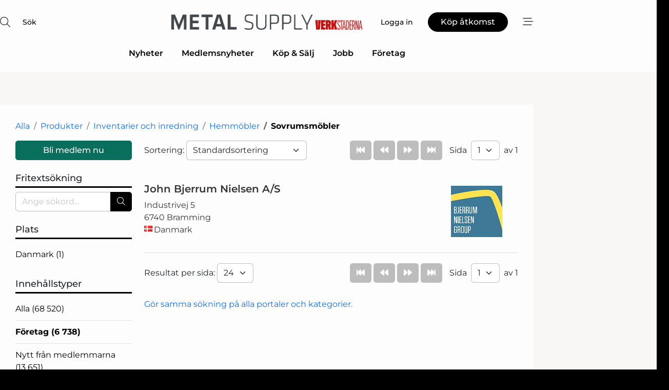

--- FILE ---
content_type: text/html; charset=utf-8
request_url: https://www.google.com/recaptcha/api2/anchor?ar=1&k=6LfYZQgTAAAAAGB8wOiuuG7WyX85mbCqNEyM5vM1&co=aHR0cHM6Ly93d3cubWV0YWwtc3VwcGx5LnNlOjQ0Mw..&hl=sv&v=PoyoqOPhxBO7pBk68S4YbpHZ&size=normal&anchor-ms=20000&execute-ms=30000&cb=h57rk7eunemq
body_size: 49745
content:
<!DOCTYPE HTML><html dir="ltr" lang="sv"><head><meta http-equiv="Content-Type" content="text/html; charset=UTF-8">
<meta http-equiv="X-UA-Compatible" content="IE=edge">
<title>reCAPTCHA</title>
<style type="text/css">
/* cyrillic-ext */
@font-face {
  font-family: 'Roboto';
  font-style: normal;
  font-weight: 400;
  font-stretch: 100%;
  src: url(//fonts.gstatic.com/s/roboto/v48/KFO7CnqEu92Fr1ME7kSn66aGLdTylUAMa3GUBHMdazTgWw.woff2) format('woff2');
  unicode-range: U+0460-052F, U+1C80-1C8A, U+20B4, U+2DE0-2DFF, U+A640-A69F, U+FE2E-FE2F;
}
/* cyrillic */
@font-face {
  font-family: 'Roboto';
  font-style: normal;
  font-weight: 400;
  font-stretch: 100%;
  src: url(//fonts.gstatic.com/s/roboto/v48/KFO7CnqEu92Fr1ME7kSn66aGLdTylUAMa3iUBHMdazTgWw.woff2) format('woff2');
  unicode-range: U+0301, U+0400-045F, U+0490-0491, U+04B0-04B1, U+2116;
}
/* greek-ext */
@font-face {
  font-family: 'Roboto';
  font-style: normal;
  font-weight: 400;
  font-stretch: 100%;
  src: url(//fonts.gstatic.com/s/roboto/v48/KFO7CnqEu92Fr1ME7kSn66aGLdTylUAMa3CUBHMdazTgWw.woff2) format('woff2');
  unicode-range: U+1F00-1FFF;
}
/* greek */
@font-face {
  font-family: 'Roboto';
  font-style: normal;
  font-weight: 400;
  font-stretch: 100%;
  src: url(//fonts.gstatic.com/s/roboto/v48/KFO7CnqEu92Fr1ME7kSn66aGLdTylUAMa3-UBHMdazTgWw.woff2) format('woff2');
  unicode-range: U+0370-0377, U+037A-037F, U+0384-038A, U+038C, U+038E-03A1, U+03A3-03FF;
}
/* math */
@font-face {
  font-family: 'Roboto';
  font-style: normal;
  font-weight: 400;
  font-stretch: 100%;
  src: url(//fonts.gstatic.com/s/roboto/v48/KFO7CnqEu92Fr1ME7kSn66aGLdTylUAMawCUBHMdazTgWw.woff2) format('woff2');
  unicode-range: U+0302-0303, U+0305, U+0307-0308, U+0310, U+0312, U+0315, U+031A, U+0326-0327, U+032C, U+032F-0330, U+0332-0333, U+0338, U+033A, U+0346, U+034D, U+0391-03A1, U+03A3-03A9, U+03B1-03C9, U+03D1, U+03D5-03D6, U+03F0-03F1, U+03F4-03F5, U+2016-2017, U+2034-2038, U+203C, U+2040, U+2043, U+2047, U+2050, U+2057, U+205F, U+2070-2071, U+2074-208E, U+2090-209C, U+20D0-20DC, U+20E1, U+20E5-20EF, U+2100-2112, U+2114-2115, U+2117-2121, U+2123-214F, U+2190, U+2192, U+2194-21AE, U+21B0-21E5, U+21F1-21F2, U+21F4-2211, U+2213-2214, U+2216-22FF, U+2308-230B, U+2310, U+2319, U+231C-2321, U+2336-237A, U+237C, U+2395, U+239B-23B7, U+23D0, U+23DC-23E1, U+2474-2475, U+25AF, U+25B3, U+25B7, U+25BD, U+25C1, U+25CA, U+25CC, U+25FB, U+266D-266F, U+27C0-27FF, U+2900-2AFF, U+2B0E-2B11, U+2B30-2B4C, U+2BFE, U+3030, U+FF5B, U+FF5D, U+1D400-1D7FF, U+1EE00-1EEFF;
}
/* symbols */
@font-face {
  font-family: 'Roboto';
  font-style: normal;
  font-weight: 400;
  font-stretch: 100%;
  src: url(//fonts.gstatic.com/s/roboto/v48/KFO7CnqEu92Fr1ME7kSn66aGLdTylUAMaxKUBHMdazTgWw.woff2) format('woff2');
  unicode-range: U+0001-000C, U+000E-001F, U+007F-009F, U+20DD-20E0, U+20E2-20E4, U+2150-218F, U+2190, U+2192, U+2194-2199, U+21AF, U+21E6-21F0, U+21F3, U+2218-2219, U+2299, U+22C4-22C6, U+2300-243F, U+2440-244A, U+2460-24FF, U+25A0-27BF, U+2800-28FF, U+2921-2922, U+2981, U+29BF, U+29EB, U+2B00-2BFF, U+4DC0-4DFF, U+FFF9-FFFB, U+10140-1018E, U+10190-1019C, U+101A0, U+101D0-101FD, U+102E0-102FB, U+10E60-10E7E, U+1D2C0-1D2D3, U+1D2E0-1D37F, U+1F000-1F0FF, U+1F100-1F1AD, U+1F1E6-1F1FF, U+1F30D-1F30F, U+1F315, U+1F31C, U+1F31E, U+1F320-1F32C, U+1F336, U+1F378, U+1F37D, U+1F382, U+1F393-1F39F, U+1F3A7-1F3A8, U+1F3AC-1F3AF, U+1F3C2, U+1F3C4-1F3C6, U+1F3CA-1F3CE, U+1F3D4-1F3E0, U+1F3ED, U+1F3F1-1F3F3, U+1F3F5-1F3F7, U+1F408, U+1F415, U+1F41F, U+1F426, U+1F43F, U+1F441-1F442, U+1F444, U+1F446-1F449, U+1F44C-1F44E, U+1F453, U+1F46A, U+1F47D, U+1F4A3, U+1F4B0, U+1F4B3, U+1F4B9, U+1F4BB, U+1F4BF, U+1F4C8-1F4CB, U+1F4D6, U+1F4DA, U+1F4DF, U+1F4E3-1F4E6, U+1F4EA-1F4ED, U+1F4F7, U+1F4F9-1F4FB, U+1F4FD-1F4FE, U+1F503, U+1F507-1F50B, U+1F50D, U+1F512-1F513, U+1F53E-1F54A, U+1F54F-1F5FA, U+1F610, U+1F650-1F67F, U+1F687, U+1F68D, U+1F691, U+1F694, U+1F698, U+1F6AD, U+1F6B2, U+1F6B9-1F6BA, U+1F6BC, U+1F6C6-1F6CF, U+1F6D3-1F6D7, U+1F6E0-1F6EA, U+1F6F0-1F6F3, U+1F6F7-1F6FC, U+1F700-1F7FF, U+1F800-1F80B, U+1F810-1F847, U+1F850-1F859, U+1F860-1F887, U+1F890-1F8AD, U+1F8B0-1F8BB, U+1F8C0-1F8C1, U+1F900-1F90B, U+1F93B, U+1F946, U+1F984, U+1F996, U+1F9E9, U+1FA00-1FA6F, U+1FA70-1FA7C, U+1FA80-1FA89, U+1FA8F-1FAC6, U+1FACE-1FADC, U+1FADF-1FAE9, U+1FAF0-1FAF8, U+1FB00-1FBFF;
}
/* vietnamese */
@font-face {
  font-family: 'Roboto';
  font-style: normal;
  font-weight: 400;
  font-stretch: 100%;
  src: url(//fonts.gstatic.com/s/roboto/v48/KFO7CnqEu92Fr1ME7kSn66aGLdTylUAMa3OUBHMdazTgWw.woff2) format('woff2');
  unicode-range: U+0102-0103, U+0110-0111, U+0128-0129, U+0168-0169, U+01A0-01A1, U+01AF-01B0, U+0300-0301, U+0303-0304, U+0308-0309, U+0323, U+0329, U+1EA0-1EF9, U+20AB;
}
/* latin-ext */
@font-face {
  font-family: 'Roboto';
  font-style: normal;
  font-weight: 400;
  font-stretch: 100%;
  src: url(//fonts.gstatic.com/s/roboto/v48/KFO7CnqEu92Fr1ME7kSn66aGLdTylUAMa3KUBHMdazTgWw.woff2) format('woff2');
  unicode-range: U+0100-02BA, U+02BD-02C5, U+02C7-02CC, U+02CE-02D7, U+02DD-02FF, U+0304, U+0308, U+0329, U+1D00-1DBF, U+1E00-1E9F, U+1EF2-1EFF, U+2020, U+20A0-20AB, U+20AD-20C0, U+2113, U+2C60-2C7F, U+A720-A7FF;
}
/* latin */
@font-face {
  font-family: 'Roboto';
  font-style: normal;
  font-weight: 400;
  font-stretch: 100%;
  src: url(//fonts.gstatic.com/s/roboto/v48/KFO7CnqEu92Fr1ME7kSn66aGLdTylUAMa3yUBHMdazQ.woff2) format('woff2');
  unicode-range: U+0000-00FF, U+0131, U+0152-0153, U+02BB-02BC, U+02C6, U+02DA, U+02DC, U+0304, U+0308, U+0329, U+2000-206F, U+20AC, U+2122, U+2191, U+2193, U+2212, U+2215, U+FEFF, U+FFFD;
}
/* cyrillic-ext */
@font-face {
  font-family: 'Roboto';
  font-style: normal;
  font-weight: 500;
  font-stretch: 100%;
  src: url(//fonts.gstatic.com/s/roboto/v48/KFO7CnqEu92Fr1ME7kSn66aGLdTylUAMa3GUBHMdazTgWw.woff2) format('woff2');
  unicode-range: U+0460-052F, U+1C80-1C8A, U+20B4, U+2DE0-2DFF, U+A640-A69F, U+FE2E-FE2F;
}
/* cyrillic */
@font-face {
  font-family: 'Roboto';
  font-style: normal;
  font-weight: 500;
  font-stretch: 100%;
  src: url(//fonts.gstatic.com/s/roboto/v48/KFO7CnqEu92Fr1ME7kSn66aGLdTylUAMa3iUBHMdazTgWw.woff2) format('woff2');
  unicode-range: U+0301, U+0400-045F, U+0490-0491, U+04B0-04B1, U+2116;
}
/* greek-ext */
@font-face {
  font-family: 'Roboto';
  font-style: normal;
  font-weight: 500;
  font-stretch: 100%;
  src: url(//fonts.gstatic.com/s/roboto/v48/KFO7CnqEu92Fr1ME7kSn66aGLdTylUAMa3CUBHMdazTgWw.woff2) format('woff2');
  unicode-range: U+1F00-1FFF;
}
/* greek */
@font-face {
  font-family: 'Roboto';
  font-style: normal;
  font-weight: 500;
  font-stretch: 100%;
  src: url(//fonts.gstatic.com/s/roboto/v48/KFO7CnqEu92Fr1ME7kSn66aGLdTylUAMa3-UBHMdazTgWw.woff2) format('woff2');
  unicode-range: U+0370-0377, U+037A-037F, U+0384-038A, U+038C, U+038E-03A1, U+03A3-03FF;
}
/* math */
@font-face {
  font-family: 'Roboto';
  font-style: normal;
  font-weight: 500;
  font-stretch: 100%;
  src: url(//fonts.gstatic.com/s/roboto/v48/KFO7CnqEu92Fr1ME7kSn66aGLdTylUAMawCUBHMdazTgWw.woff2) format('woff2');
  unicode-range: U+0302-0303, U+0305, U+0307-0308, U+0310, U+0312, U+0315, U+031A, U+0326-0327, U+032C, U+032F-0330, U+0332-0333, U+0338, U+033A, U+0346, U+034D, U+0391-03A1, U+03A3-03A9, U+03B1-03C9, U+03D1, U+03D5-03D6, U+03F0-03F1, U+03F4-03F5, U+2016-2017, U+2034-2038, U+203C, U+2040, U+2043, U+2047, U+2050, U+2057, U+205F, U+2070-2071, U+2074-208E, U+2090-209C, U+20D0-20DC, U+20E1, U+20E5-20EF, U+2100-2112, U+2114-2115, U+2117-2121, U+2123-214F, U+2190, U+2192, U+2194-21AE, U+21B0-21E5, U+21F1-21F2, U+21F4-2211, U+2213-2214, U+2216-22FF, U+2308-230B, U+2310, U+2319, U+231C-2321, U+2336-237A, U+237C, U+2395, U+239B-23B7, U+23D0, U+23DC-23E1, U+2474-2475, U+25AF, U+25B3, U+25B7, U+25BD, U+25C1, U+25CA, U+25CC, U+25FB, U+266D-266F, U+27C0-27FF, U+2900-2AFF, U+2B0E-2B11, U+2B30-2B4C, U+2BFE, U+3030, U+FF5B, U+FF5D, U+1D400-1D7FF, U+1EE00-1EEFF;
}
/* symbols */
@font-face {
  font-family: 'Roboto';
  font-style: normal;
  font-weight: 500;
  font-stretch: 100%;
  src: url(//fonts.gstatic.com/s/roboto/v48/KFO7CnqEu92Fr1ME7kSn66aGLdTylUAMaxKUBHMdazTgWw.woff2) format('woff2');
  unicode-range: U+0001-000C, U+000E-001F, U+007F-009F, U+20DD-20E0, U+20E2-20E4, U+2150-218F, U+2190, U+2192, U+2194-2199, U+21AF, U+21E6-21F0, U+21F3, U+2218-2219, U+2299, U+22C4-22C6, U+2300-243F, U+2440-244A, U+2460-24FF, U+25A0-27BF, U+2800-28FF, U+2921-2922, U+2981, U+29BF, U+29EB, U+2B00-2BFF, U+4DC0-4DFF, U+FFF9-FFFB, U+10140-1018E, U+10190-1019C, U+101A0, U+101D0-101FD, U+102E0-102FB, U+10E60-10E7E, U+1D2C0-1D2D3, U+1D2E0-1D37F, U+1F000-1F0FF, U+1F100-1F1AD, U+1F1E6-1F1FF, U+1F30D-1F30F, U+1F315, U+1F31C, U+1F31E, U+1F320-1F32C, U+1F336, U+1F378, U+1F37D, U+1F382, U+1F393-1F39F, U+1F3A7-1F3A8, U+1F3AC-1F3AF, U+1F3C2, U+1F3C4-1F3C6, U+1F3CA-1F3CE, U+1F3D4-1F3E0, U+1F3ED, U+1F3F1-1F3F3, U+1F3F5-1F3F7, U+1F408, U+1F415, U+1F41F, U+1F426, U+1F43F, U+1F441-1F442, U+1F444, U+1F446-1F449, U+1F44C-1F44E, U+1F453, U+1F46A, U+1F47D, U+1F4A3, U+1F4B0, U+1F4B3, U+1F4B9, U+1F4BB, U+1F4BF, U+1F4C8-1F4CB, U+1F4D6, U+1F4DA, U+1F4DF, U+1F4E3-1F4E6, U+1F4EA-1F4ED, U+1F4F7, U+1F4F9-1F4FB, U+1F4FD-1F4FE, U+1F503, U+1F507-1F50B, U+1F50D, U+1F512-1F513, U+1F53E-1F54A, U+1F54F-1F5FA, U+1F610, U+1F650-1F67F, U+1F687, U+1F68D, U+1F691, U+1F694, U+1F698, U+1F6AD, U+1F6B2, U+1F6B9-1F6BA, U+1F6BC, U+1F6C6-1F6CF, U+1F6D3-1F6D7, U+1F6E0-1F6EA, U+1F6F0-1F6F3, U+1F6F7-1F6FC, U+1F700-1F7FF, U+1F800-1F80B, U+1F810-1F847, U+1F850-1F859, U+1F860-1F887, U+1F890-1F8AD, U+1F8B0-1F8BB, U+1F8C0-1F8C1, U+1F900-1F90B, U+1F93B, U+1F946, U+1F984, U+1F996, U+1F9E9, U+1FA00-1FA6F, U+1FA70-1FA7C, U+1FA80-1FA89, U+1FA8F-1FAC6, U+1FACE-1FADC, U+1FADF-1FAE9, U+1FAF0-1FAF8, U+1FB00-1FBFF;
}
/* vietnamese */
@font-face {
  font-family: 'Roboto';
  font-style: normal;
  font-weight: 500;
  font-stretch: 100%;
  src: url(//fonts.gstatic.com/s/roboto/v48/KFO7CnqEu92Fr1ME7kSn66aGLdTylUAMa3OUBHMdazTgWw.woff2) format('woff2');
  unicode-range: U+0102-0103, U+0110-0111, U+0128-0129, U+0168-0169, U+01A0-01A1, U+01AF-01B0, U+0300-0301, U+0303-0304, U+0308-0309, U+0323, U+0329, U+1EA0-1EF9, U+20AB;
}
/* latin-ext */
@font-face {
  font-family: 'Roboto';
  font-style: normal;
  font-weight: 500;
  font-stretch: 100%;
  src: url(//fonts.gstatic.com/s/roboto/v48/KFO7CnqEu92Fr1ME7kSn66aGLdTylUAMa3KUBHMdazTgWw.woff2) format('woff2');
  unicode-range: U+0100-02BA, U+02BD-02C5, U+02C7-02CC, U+02CE-02D7, U+02DD-02FF, U+0304, U+0308, U+0329, U+1D00-1DBF, U+1E00-1E9F, U+1EF2-1EFF, U+2020, U+20A0-20AB, U+20AD-20C0, U+2113, U+2C60-2C7F, U+A720-A7FF;
}
/* latin */
@font-face {
  font-family: 'Roboto';
  font-style: normal;
  font-weight: 500;
  font-stretch: 100%;
  src: url(//fonts.gstatic.com/s/roboto/v48/KFO7CnqEu92Fr1ME7kSn66aGLdTylUAMa3yUBHMdazQ.woff2) format('woff2');
  unicode-range: U+0000-00FF, U+0131, U+0152-0153, U+02BB-02BC, U+02C6, U+02DA, U+02DC, U+0304, U+0308, U+0329, U+2000-206F, U+20AC, U+2122, U+2191, U+2193, U+2212, U+2215, U+FEFF, U+FFFD;
}
/* cyrillic-ext */
@font-face {
  font-family: 'Roboto';
  font-style: normal;
  font-weight: 900;
  font-stretch: 100%;
  src: url(//fonts.gstatic.com/s/roboto/v48/KFO7CnqEu92Fr1ME7kSn66aGLdTylUAMa3GUBHMdazTgWw.woff2) format('woff2');
  unicode-range: U+0460-052F, U+1C80-1C8A, U+20B4, U+2DE0-2DFF, U+A640-A69F, U+FE2E-FE2F;
}
/* cyrillic */
@font-face {
  font-family: 'Roboto';
  font-style: normal;
  font-weight: 900;
  font-stretch: 100%;
  src: url(//fonts.gstatic.com/s/roboto/v48/KFO7CnqEu92Fr1ME7kSn66aGLdTylUAMa3iUBHMdazTgWw.woff2) format('woff2');
  unicode-range: U+0301, U+0400-045F, U+0490-0491, U+04B0-04B1, U+2116;
}
/* greek-ext */
@font-face {
  font-family: 'Roboto';
  font-style: normal;
  font-weight: 900;
  font-stretch: 100%;
  src: url(//fonts.gstatic.com/s/roboto/v48/KFO7CnqEu92Fr1ME7kSn66aGLdTylUAMa3CUBHMdazTgWw.woff2) format('woff2');
  unicode-range: U+1F00-1FFF;
}
/* greek */
@font-face {
  font-family: 'Roboto';
  font-style: normal;
  font-weight: 900;
  font-stretch: 100%;
  src: url(//fonts.gstatic.com/s/roboto/v48/KFO7CnqEu92Fr1ME7kSn66aGLdTylUAMa3-UBHMdazTgWw.woff2) format('woff2');
  unicode-range: U+0370-0377, U+037A-037F, U+0384-038A, U+038C, U+038E-03A1, U+03A3-03FF;
}
/* math */
@font-face {
  font-family: 'Roboto';
  font-style: normal;
  font-weight: 900;
  font-stretch: 100%;
  src: url(//fonts.gstatic.com/s/roboto/v48/KFO7CnqEu92Fr1ME7kSn66aGLdTylUAMawCUBHMdazTgWw.woff2) format('woff2');
  unicode-range: U+0302-0303, U+0305, U+0307-0308, U+0310, U+0312, U+0315, U+031A, U+0326-0327, U+032C, U+032F-0330, U+0332-0333, U+0338, U+033A, U+0346, U+034D, U+0391-03A1, U+03A3-03A9, U+03B1-03C9, U+03D1, U+03D5-03D6, U+03F0-03F1, U+03F4-03F5, U+2016-2017, U+2034-2038, U+203C, U+2040, U+2043, U+2047, U+2050, U+2057, U+205F, U+2070-2071, U+2074-208E, U+2090-209C, U+20D0-20DC, U+20E1, U+20E5-20EF, U+2100-2112, U+2114-2115, U+2117-2121, U+2123-214F, U+2190, U+2192, U+2194-21AE, U+21B0-21E5, U+21F1-21F2, U+21F4-2211, U+2213-2214, U+2216-22FF, U+2308-230B, U+2310, U+2319, U+231C-2321, U+2336-237A, U+237C, U+2395, U+239B-23B7, U+23D0, U+23DC-23E1, U+2474-2475, U+25AF, U+25B3, U+25B7, U+25BD, U+25C1, U+25CA, U+25CC, U+25FB, U+266D-266F, U+27C0-27FF, U+2900-2AFF, U+2B0E-2B11, U+2B30-2B4C, U+2BFE, U+3030, U+FF5B, U+FF5D, U+1D400-1D7FF, U+1EE00-1EEFF;
}
/* symbols */
@font-face {
  font-family: 'Roboto';
  font-style: normal;
  font-weight: 900;
  font-stretch: 100%;
  src: url(//fonts.gstatic.com/s/roboto/v48/KFO7CnqEu92Fr1ME7kSn66aGLdTylUAMaxKUBHMdazTgWw.woff2) format('woff2');
  unicode-range: U+0001-000C, U+000E-001F, U+007F-009F, U+20DD-20E0, U+20E2-20E4, U+2150-218F, U+2190, U+2192, U+2194-2199, U+21AF, U+21E6-21F0, U+21F3, U+2218-2219, U+2299, U+22C4-22C6, U+2300-243F, U+2440-244A, U+2460-24FF, U+25A0-27BF, U+2800-28FF, U+2921-2922, U+2981, U+29BF, U+29EB, U+2B00-2BFF, U+4DC0-4DFF, U+FFF9-FFFB, U+10140-1018E, U+10190-1019C, U+101A0, U+101D0-101FD, U+102E0-102FB, U+10E60-10E7E, U+1D2C0-1D2D3, U+1D2E0-1D37F, U+1F000-1F0FF, U+1F100-1F1AD, U+1F1E6-1F1FF, U+1F30D-1F30F, U+1F315, U+1F31C, U+1F31E, U+1F320-1F32C, U+1F336, U+1F378, U+1F37D, U+1F382, U+1F393-1F39F, U+1F3A7-1F3A8, U+1F3AC-1F3AF, U+1F3C2, U+1F3C4-1F3C6, U+1F3CA-1F3CE, U+1F3D4-1F3E0, U+1F3ED, U+1F3F1-1F3F3, U+1F3F5-1F3F7, U+1F408, U+1F415, U+1F41F, U+1F426, U+1F43F, U+1F441-1F442, U+1F444, U+1F446-1F449, U+1F44C-1F44E, U+1F453, U+1F46A, U+1F47D, U+1F4A3, U+1F4B0, U+1F4B3, U+1F4B9, U+1F4BB, U+1F4BF, U+1F4C8-1F4CB, U+1F4D6, U+1F4DA, U+1F4DF, U+1F4E3-1F4E6, U+1F4EA-1F4ED, U+1F4F7, U+1F4F9-1F4FB, U+1F4FD-1F4FE, U+1F503, U+1F507-1F50B, U+1F50D, U+1F512-1F513, U+1F53E-1F54A, U+1F54F-1F5FA, U+1F610, U+1F650-1F67F, U+1F687, U+1F68D, U+1F691, U+1F694, U+1F698, U+1F6AD, U+1F6B2, U+1F6B9-1F6BA, U+1F6BC, U+1F6C6-1F6CF, U+1F6D3-1F6D7, U+1F6E0-1F6EA, U+1F6F0-1F6F3, U+1F6F7-1F6FC, U+1F700-1F7FF, U+1F800-1F80B, U+1F810-1F847, U+1F850-1F859, U+1F860-1F887, U+1F890-1F8AD, U+1F8B0-1F8BB, U+1F8C0-1F8C1, U+1F900-1F90B, U+1F93B, U+1F946, U+1F984, U+1F996, U+1F9E9, U+1FA00-1FA6F, U+1FA70-1FA7C, U+1FA80-1FA89, U+1FA8F-1FAC6, U+1FACE-1FADC, U+1FADF-1FAE9, U+1FAF0-1FAF8, U+1FB00-1FBFF;
}
/* vietnamese */
@font-face {
  font-family: 'Roboto';
  font-style: normal;
  font-weight: 900;
  font-stretch: 100%;
  src: url(//fonts.gstatic.com/s/roboto/v48/KFO7CnqEu92Fr1ME7kSn66aGLdTylUAMa3OUBHMdazTgWw.woff2) format('woff2');
  unicode-range: U+0102-0103, U+0110-0111, U+0128-0129, U+0168-0169, U+01A0-01A1, U+01AF-01B0, U+0300-0301, U+0303-0304, U+0308-0309, U+0323, U+0329, U+1EA0-1EF9, U+20AB;
}
/* latin-ext */
@font-face {
  font-family: 'Roboto';
  font-style: normal;
  font-weight: 900;
  font-stretch: 100%;
  src: url(//fonts.gstatic.com/s/roboto/v48/KFO7CnqEu92Fr1ME7kSn66aGLdTylUAMa3KUBHMdazTgWw.woff2) format('woff2');
  unicode-range: U+0100-02BA, U+02BD-02C5, U+02C7-02CC, U+02CE-02D7, U+02DD-02FF, U+0304, U+0308, U+0329, U+1D00-1DBF, U+1E00-1E9F, U+1EF2-1EFF, U+2020, U+20A0-20AB, U+20AD-20C0, U+2113, U+2C60-2C7F, U+A720-A7FF;
}
/* latin */
@font-face {
  font-family: 'Roboto';
  font-style: normal;
  font-weight: 900;
  font-stretch: 100%;
  src: url(//fonts.gstatic.com/s/roboto/v48/KFO7CnqEu92Fr1ME7kSn66aGLdTylUAMa3yUBHMdazQ.woff2) format('woff2');
  unicode-range: U+0000-00FF, U+0131, U+0152-0153, U+02BB-02BC, U+02C6, U+02DA, U+02DC, U+0304, U+0308, U+0329, U+2000-206F, U+20AC, U+2122, U+2191, U+2193, U+2212, U+2215, U+FEFF, U+FFFD;
}

</style>
<link rel="stylesheet" type="text/css" href="https://www.gstatic.com/recaptcha/releases/PoyoqOPhxBO7pBk68S4YbpHZ/styles__ltr.css">
<script nonce="HiJgFJFyE77ZkivkHTRI-w" type="text/javascript">window['__recaptcha_api'] = 'https://www.google.com/recaptcha/api2/';</script>
<script type="text/javascript" src="https://www.gstatic.com/recaptcha/releases/PoyoqOPhxBO7pBk68S4YbpHZ/recaptcha__sv.js" nonce="HiJgFJFyE77ZkivkHTRI-w">
      
    </script></head>
<body><div id="rc-anchor-alert" class="rc-anchor-alert"></div>
<input type="hidden" id="recaptcha-token" value="[base64]">
<script type="text/javascript" nonce="HiJgFJFyE77ZkivkHTRI-w">
      recaptcha.anchor.Main.init("[\x22ainput\x22,[\x22bgdata\x22,\x22\x22,\[base64]/[base64]/[base64]/[base64]/[base64]/UltsKytdPUU6KEU8MjA0OD9SW2wrK109RT4+NnwxOTI6KChFJjY0NTEyKT09NTUyOTYmJk0rMTxjLmxlbmd0aCYmKGMuY2hhckNvZGVBdChNKzEpJjY0NTEyKT09NTYzMjA/[base64]/[base64]/[base64]/[base64]/[base64]/[base64]/[base64]\x22,\[base64]\\u003d\x22,\x22wrhcw7LDo8KYI8KhT8KMcQ7DisKDw5YUAXzChsOQEHzDoSbDpVfCnWwBVwvCtwTDi2lNKnJdV8OMUsO/w5J4A2vCuwt/GcKifhpawrsXw43DpMK4IsKPwojCssKPw418w7hKM8K2N2/DicO4UcO3w7/DgQnChcOYwpciCsO9LirCgsOXMHhwIsOsw7rCiQjDucOEFH4IwofDqlPCn8OIwqzDqcOlYQbDs8KHwqDCrEjCkEIMw4PDocK3wqozw7kKwrzChsKJwqbDvVTDmsKNwonDmlhlwrhEw681w4nDu8KrXsKRw7QQPMOcYcKOTB/[base64]/CtcOBFHwbw7U0Uxt0QsKuwozCqFRzDcOSw6jCvMKiwqXDpgXCrcO1w4HDhMOjR8OywpXDksOXKsKOwpDDhcOjw5A7V8Oxwrwtw67CkDx/wqAcw4sYwrQhSDbCiSNbw4kQcMOPWcOrY8KFw4tODcKMZcKrw5rCg8O4VcKdw6XChDopfgLCgmnDiz/CpMKFwpFvwpM2wpEqKcKpwqJEw4hTHWjCi8OgwrPCmcOgwofDm8O/wqvDmWTCosKrw5Vcw480w67DmHbCvSnCgCoOdcO2w6lpw7DDmhnDmXLCkQ0rNUzDslTDs3Qxw6kaVXrCjMOrw7/DucOVwqVjCcOgNcOkEsO3Q8KzwrM4w4A9AsO/w5oLwrrDoGIcE8O5QsOoPMKrEhPCpcKyKRHCiMK5wp7CoXzCtG0gbMOEworClREcbAxLwqbCq8OcwqIcw5USwrnCjiA4w5zDncOowqY0CmnDhsKQGVN9N0TDu8KRw64Cw7N5JMKwS2jCu3YmQ8Kow6zDj0dFLl0Ew5HClA12wq4GwpjCkVTDmkVrG8KqSlbCp8Krwqk/aCHDpjfCpBpUwrHDscKEacOHw6Rpw7rCisKiGWogEcOnw7bCusKBb8OLZxrDrVU1VsKqw5/[base64]/WGAhw7LDk8OpLyNSacKFXSXDmAo8w6/Di2d0WsOuwrN5AzLDrVRPwojDjsKVwpo9wp5iwpbDkcOGwrxEVEPCnR1gwrh2woHDtMKLXsKpw4rDs8KaJ0t5w6knGsO6BgvDkElcWX/CnsKJcGfDksKRw7LDvgFZwp/CqsKewrwww6/CscO/w6LCnMKbHMKPemRob8OnwpoFXGjCkcOLwq/CnX/[base64]/TTHDusO0Y8KPD8O3JRrDg8OUwoLCpwRTLcOnTcKSw4jDomDDt8ORwpzDk8OFAsKFwpfCs8O0w77CryUAD8O2aMKiPVtMQsOyHwbDuT/ClsKMZMKMHMK1wqPCjsK7KTXCvsKnwrzCu2BKw7/CmREqUsOwWDwFwrXDsQvDmcKOwqvCv8Oow4oYL8KBwpPCicKwCcOEwro/w4HDoMK1woLCkcKHGwEdwpwyd3jDigfCtVDCqhzDsFzDl8OlWigpwqbCtX7DsgM3ZBHCicK7SMOjwrjDrcOlFMOXwq7Do8Otw6BTLBM5VWgtSAcDw5LDk8OfwrvDuWozeB0YworCqBlpVcOQVEV/dcOpJlRtcy3ChsOqwoAkG03DhWbDs3zCvsO9e8Ojw48EUsO9w4TDgGfCsD/[base64]/EcOvfwnCncKsbSbCkMOgPMOyw7XDkErCvsO3w5/DgmbDglPCh2/Dl2p1wp4pw7ACY8OHwrsLYAZUwpnDqAHCsMOAbcKBNk7DjcKZw7TCtnkLwocTW8O8wq4Ew4B2c8KiYMOJw4h0CnBZMMOlw7EYEsKUwp7DvcO5OsKGH8OowrfCt28mEQcGw6NTakTCnQDDvG58wr7DlG5/XMOVw7/DkcOXwpYkw4DCvRIDTcKlTsOAwrtwwqnCpsOuw77CvcK5w7vClMKKai/CsjN+JcK7O0o+QcOpJsK8woDDt8OxVSXCnVzDvjrCuD1Hw5pJw7wRBcO2wqvDsUYwIUBGw4ctGi1Hw4nCtU9Cw5gcw7FLwpVfBcKaQHEAwpbDp2XCmMOVwq7CsMOEwo1PARPCqEJhw4LCu8OqwpcWwocBwrjDp23DnA/CpcOFWcOlwpQCZz5Ye8OiNcKWY300YnMFYMKXMMK8ScOtwoADEDN+woHCsMO+UMOWOsO9wpHCqcOgw73CmEfDuVoqWMORbsKpH8OvKMOUWsK1w58lwq1MwqTDncOrfCVNeMK8w4/CvXDDgGZxIcOsMT4CE17Dj2cABkbDlivCuMOPw4rCqw1JwqPCnmsHbF8pVMOfwo4Uw7xCw79+L3XDqnouwpdkRUfDvzPCmTTDgsOaw7DCkAdFB8K4wq7DicOYDVhOWFJwwpIZZsO7wqHChlNlwqtwQRAxwqVTw53CoTgBYxVVw5ZDesOPBMKCwo/DgMKXw71Jw5XClgjDv8OXwpQBOsK+wqt6w7wEAFBbw5EIYcKgHEXCqsOoFMOXIcOrL8OBZcO7DDTCi8OaOMOsw5gAOx4IwpTDgmrDvGfDq8KRGn/[base64]/[base64]/wrx3w7HCqkXCicO4G3l6GcKmP0NUHWbDp1dxAcKRw7IgT8KZQWPCtTkIPi/DkMKmwpPDpsOLwp3Do2DCjcONIxjCnsKIw6HDpsKaw4JkAgJHw6ZhJsOCw488w4NtdMKUNW3DkcKzw5vCncOQwofDpFZkwp8aYsOvw7fDv3bCt8ORN8Kpw7Jfw658w4tNwqN3fXzDqmouw4EVT8Oawp5/IcK7PMOGPjlaw5/DtVPCgmvCgnDDvT/CjmLDsHUCcCDCpHvDr2NFY8Kywq4VwpN7wqQHwo1Cw705f8K8ADjDnEJZAsKew5sEViZmwrZ1HMKsw6Rrw7/[base64]/JV/CkcOYRsOLw6QHw5HDnAvCv1Ebw517w4DCtTbDtCpML8OhHG/DgMKLAgrCpBkyO8OZwrfDpMKSZsKCJ0BLw6Z0AsKqw5/CvcKzwrzCqcKyRhITwq/CjCVeCMKQw4DCtCwdMwPDosK/[base64]/DtkglwrB6IMKAJsOCwrwEwrIbw77ChMOJFsKvw55gwpDDl8O5wr8/woHCu0zDscODKQBrwrHCh2YSDMOkQ8OhwozCrMOhw5HDkEfCrMKDD0JhwpnCon3CmEvDjFrDjcKcwpgtwrLCu8Onw71XeWtOBMO/fVIKwo7CmBB2cxNCe8OqYcOcwrrDkAhuwrPDmg5Aw4/DuMORwq1wwrvCk3nCunXCqsKPacKQIcOzw5N4wqcqwoHDlcOyX1IyKhPCi8KRw61hw5PCtCEKw7FnKcOCwr/DicKQDcK7wqvCk8Kuw4wOw45ZO1RnwpQbICzDl1LDn8OdJ1DCiXjDoh1ae8Oewq7DvGsWwo7ClsOhf1J/w4nDpcODecK7CC/[base64]/CnMKMWMKywqcXw6/Dh8OIIxnCjU/[base64]/Di8K1UcOmw4zDgMKxwpPDkMOtw4PDkzrCs1xbw57CmH12PMODw40uw5XCgQTCksO3a8KOwoHClcOIIsK/w5V1FxTCmsOHSjACNFdBOXJcCmTDk8OaRV09w4ZcwpsGFBQ/w4fDu8OGVhdlb8KDWnVDfw82fMO/YMOnCcKQNMK4wroDw5NQwrURwoYLw7NNey8zB1l/wpcPWjLDsMKfw6dAwqHCoTTDlwnDhcOMw7PCnGvDj8OOOsOBw4MDwrXCiyIlDRccPMK4MV4QEcOHJsK0ZAXCg03DgMKvHzViwpFUw5FUwrbDicOqdmUJa8KDw7PClxLDmCbCscKvwqTCnFpOVyYfw6F6worCnHbDg0PCilRLwqrCvWfDtUzCpT/DpsOlw4UYw6FBFFXDgsK2wq8aw6gvT8Kiw6PDu8OPwrHCuy5/wrzCmsK7OcKGwrfDiMKGw4dPw4nCn8KTw6cbwpvDq8O4w7lBwprCtmIYwqXClcKUwrUhw5wLwqgwLMO0JBvDkG/DpsKMwoYXw5LDosOKTgfCnMKEwrnCtG88MMKYw7JMwrbCjsKETsKsPx3CszPCrirCiH0pPcKzYAbCtsKNwpZywroWc8K7wozCoznDrsOLKV/CvV4wBsKlUcKFPm7CpzTCrnLDoH93YcK1w6PCsGBeFz92chE9ADBDw5kjAQzDn3HDg8KJw7HDnkw1akDDiQIkPF/DhcOiw6IrQsOSdVQqw6F6K1Nsw53DrcONw6HCuy8hwq5TWhk2woVYw4HCqhZtwoRHI8KewoLCvMKQw7M3w7FCC8OEwq3CpsKAOMO8wovCrFTDrDXCqsOJwr/Dhh0yHgJgw4XDkTnDgcKUCT3CgC5Pw57DnULCpwk4wo5Vw5rDvsOewodIwqLCkg3DlMOXwogQOSk5wpEECMOKwq/CnF/DoBbCpzDDr8K9wqRjwpXCg8OkwrnCq2JlbMOxw57DhMK3wrlHDB3DjsKywp1IQcO/w6zDgsOVwrrDtsKKwqHCnk/Dr8OPw5F/[base64]/Dk0XCuAJ1L1TCpCg/w77Dv2bCgXUxUcKtw4LDmcKBw5/CjBtrLsOzPhARw4pqw7bDuQ3CmcOqw7UXw4XDhcONQ8OiMcKASsK+DMOIwqcSX8OhKGgwVsKzw4XCjsO/wrPCi8Kew73CpMKDERxFeX/CssOxC0xpXzQBdi53w73CqsKVPwrDq8OBLzfCo1dVwpsBw5rCrcKdw5MDHcO9wpMeWwbCtcOow4tDDQDDmlxZw7DCkcOvw4/[base64]/CpcOtwr8CwoLDiSTCkcKMwqzDsjsMP8KgwqXDqQVgwp9fUMOtwqQXLMKqUAlZwqRFYsKzMUtaw6oywrtrw6lAMGFlPDDDn8O/ZEbCsyskw4HDocKzwrTCqEjCqUTDmsKgw6kCw5LDmXRqDMK8w6ogw57DiBXDkALCl8K2w5TCn1HCusOkwoTCp0HDgsOpwpfCtsKIwrrDk3N0WcOyw6YHw6PCnMOsWmXCoMOjfmHDli/DkB8gwpLDogXCo1LDk8ONTVPCgsOEw5RUXsK6LyAJMwvDtlwWwqNCCwHCnmPDp8Oyw7g2wp9Fw6R0H8OTwq94PMK4w6wrdzkpw6HDkcO4LMOGazkcwrZiWsKewohTFy1Pw6/DrcOXw4E6b2LCg8ObGcO9wr7CmsKLw6LCiD/CscKhFxfDtl/CqEvDgCFWdcKrwofCjTHCpWUzWxXDrDgcw5XDhsODMgVlw6dLw4wtw7zCscKKw4cPwqJxwqXDqsKOfsO6T8O/YsK0wrrCsMO0wrN4e8KtW3h0wprDtsOfcQZbWEA4OGhMw6vCulwvHFoXQHnDhy/[base64]/wpcmFT7Dg8Opwoo+w4jDtMKsM0wmwrVhwp7DgMKca1IAd8KWNmJnwqQXwq/DoFF7FcKJw6ANC0R3PV1lFH4Uw6ofYsOpMMO0Zh7CmMORRkTDvljChMKgU8KNInUXO8OqwrRePcKWXSbCnsOQBsKMwoZgwoQWCnPDlsO2F8KZbAXCkcKZw7kQw4giw7HCgMONw7NYdx49QsKxwrQfLcKxw4IMwpRbwrZRAcKVQl3CosOWI8K1dsOXFj/Cm8OmwrTCl8OYQFpcw77DvyYhIBzCnhPDjBMbwqzDnyfClhQASGDDgV9hw4PDgcOmw7PCtQk0w4XCqMO/w7DDqn4iK8Kuw7gWwqVzIsOkPjXCq8O5HcOiC0bCtMKhw4UAwqUUfsKMwpfCqkE3w4vDjMKWNyjDuEdhwo1owrbDpcOlw6Frw5jCsgNXw6AQw5oDSU/[base64]/[base64]/[base64]/[base64]/DpsO2K2cPBxnDt8O2w5N9w6XDncOoZ8OwG8KZw7DDlBMZEFnDqgMxwqMww5fDn8OoQTJGwrLCm08xw6bCocOrEsOqdMK2bAVzw5XDvDTCkWnChX5xBsKzw61XSnUbwoAPfS7DvS8IecOSwqrCrQw0w77CghHDmMO3wpjCnWrDpcKLFMOWwqjCsTbCkcOcwqjCsR/CnQN2w4lhwpIXPGbCosOxw6XDo8O2UcOGBTDCnMOJQhs0w4UGdjnDlkXCsUgTNMOGWkbDinbCvsKTwp/[base64]/Du8OQE8KMw7DDhMKnw5BHw7UYwosGwpvCmsKiV8OEMQfCu8K3GXkNAC3CpTp6MAXDrsOcFcOxwqpXwoxXwpZqwpDDt8K5wqA5w6jCvsKfw7pew4PDiMOEwr0PMsOgAcODQ8KUHFp4VhzClMObcMKyw6/Dp8Osw47CpmNpwr3DsVAuElvCkV/DonzCgsODYizCgMK0Fy8VwqTClsOzwrEyScOOw5tzw4xGwr4mDHdufsOywqlXwp7DmFLDpsKTJiPCnz3Dn8K/[base64]/eg9OOMODThhrwoVmasKJw5LCncKTw48NwrLDiG13w4p9wptOThcIJ8O0KULDozfCtMOiw7M0w7Uxw7hkekhYGcKeIw3CoMK4aMOxe25dWGrDl3hcwp7DolxFWsKuw51nw6NTw6gawrZuKWtZBcO3asOmw5V/wrwgw5XDqMK9CMK2wohcCjMDT8Kdwol+EgAWVwN9wrDDrMOPN8KcB8OHNhzCvz3CnMOqLcKiD29Hw6rDqMOcTcOTwpoTF8OAO2rCqMKdw5vDlE/Dpi4fw7rDlMOgw7ErSWtEC8KOCxXCmjHCoHsuw47Dr8Kyw67CoADDuQMCLj1vG8KtwpcVQ8OJw78Fw4FKbMKlw4rDkMOHw5Uww7zCsy9nMzjChsOOw7lZacKBw7vDt8KOw7DCuykRwpFAbjE8Xl4Iw4V4wrVMw4sIEsKdOcOew47Dm1Z/C8OBw6jDr8OZHQRnw4TCuE/CsUzDvQbDp8OPeAweIcO7YsOWw6tkw5TCvG/CpMOGw7bCr8Ofw44XRGpdUsOWWDzCm8OEIT0Hw4YbwqjDrcKDw4TCvMOVwrXDojU/w4HCtsKzwp5+wqTDmQpYwrDDocKNw6ROwpEMLcKbBcOEw4XDk119RC14w4zChsK7woHCkWrDtFHDvwfCtmbCpjvDsllCwpo2XCPCjcKtw5rDjsKCwqNiOR3ClMKUwpXDkV1QDMKgw6jCkxoDwpZYBm4swqxgBG/[base64]/GGYgNMK2wr82NFnCjcKKHMOjwowDwrlCNH5lw4oYwozDt8KbKsK7wpkWw7DCosK8wozDk2YZWMK0wprDiXPDmMKDw7sqwottwrjCuMO5w5XClR1Kw6A8wpt+w6LChDLDhWBiYHVXMcKwwqAVa8O+w6/Dqk/DhMOow5UQTcOIV3HCucKLUDwBEwcKwoknwqh5Xh/[base64]/CqkM9WRXDpHR1w6VyYyXCpAkMwo/CksK6SkkYwqxjwpRXwosVw4wwAsOKYMOjw7RJwqAMXjXChH07K8OVwpnCqTx8wr8xwq3DvMOEAMKNPcOfKGQwwrEUwo3Cu8OsWsKFAklpK8OkOGDDkUrDtGPDjcK9b8ODw6AgP8OWw7HCikYBwpDDssO6c8K5wpfCtRTDgVlZwqQUw6U/wqB9wrwew6RVfsK1RsKFw6TDh8OgPcOwMmLCmytlAcKwwq/[base64]/[base64]/Cl8OPw7/Cjnsyw54tQsKXW8OdVU/CqnhHw5R+HW/DqCrCtsOYw4XDl3tZTG3DnQ9PVMOQwqpUbj47XGNPFXpRLmfCpGfChsK1KzTDjhfDsj/CrALDvhbDuD7ChjDDvsKzAcKhABXDkcOifhYFGjABJiXDgj4qSQ0INcKow67CvMOXPcO+P8OsEsK/JD0NeixZw7DCp8KzHBlaw4PCoV3Ci8OIw6bDnGzClEMdw7Vnwro6KsKuw4XDkkkpwqzDsG7CgMKcDsOOw7cZOsKceAhTJMKOw6VewrXDq1XDvsODw57Dk8K/wqoewoPCtGDDrMOqM8KtwpfChsOowpDDsXXCgFx3LhbCnAMTw4I4w5XCpDXDnsKfw5XCvDoELcK3w5rDjcO1C8O3wroSw6jDtMOSwq7DmcOUwq/Dq8OTNx15GT0Bw6pOKMOicMKpWxNHZz5Lw4XDv8O7wpFGwprDlhkMwp0VwoPCvzLCiAlCwrbDhgDCiMKlWjBsWBTCp8KrKMO6wq4zacKkwrXCjBLClsKoMcOAHzrDqTgFwozDpHDCuBAVRcKzwofDsi/CsMOSJsKHdHMQXMOmw7oLMi3Cn3nCjnVoPMOTE8O7wp/DryLDsMOxbzzDqw3Cp0MgJsOYwq/Ctj3CrTXCoVXDl0rDsmDCjBloJB7Cr8K6D8ORwrzChMKkZywTwo7DssOJwqktdjsSFMKmwoVnbcOdw4Zww5bCisKbGzwnwoHCuDsiw7zDhhtlwpESwpVxRl/Ci8ORw5LChcKKAi/ChVfClcKlP8O+wqp7QGPDrWLDpAwvAsO7w7VWQMKNOS7ClUXDljtvw7ocNwzCl8KKwpBrw7jDkE/Dk09JGzt/KsONUwUUw4haaMOQw6dZw4BybBNww7Ekw4/CmsO1HcOxwrfCnRHDjhh/ZkbCsMK2Iglvw63CnwHCicKRw4cHUz/DosOyK33CiMO7H3wEcMKwVMORw5NSAXjDscO5wrTDmSPCoMO5TsOCacK9VMO6eSUBC8KLwqbDmw02wo80F1LDrzrCrTHCusOWUBcWw4/Di8KYwqjCr8OowqELwr00w58xwqRswqcewqLDkMKNw6ldwpljM3DClMKowqc1wq1cwqddPMOuDsKSw6bClMOqw5Q4Kk/Dt8Oww5/CvFzDn8Kbw6zCpMODwoU+ccOeVMOuQ8OGXMKhwo5jcsKWUwdZw7zDoiouw5tmwqDDkwDDosOzQMKQPh/DtsKdw7DDhRJ+wpxgLwIDw6oWUMKQF8Obw7pOLQNiwqkdICbCgVVgc8OzDgp0UsKfw5bDqCZleMKvesOXSsOCCiTDq0nDu8KEwpjDg8KWwpfDv8K7Z8OZwqMfYMO/w7U+wpvCqXgOwrQzwq/DkwLDjTU3PMOJC8KXWiRjwoYXZ8KHCsOkSgJpJkjDoA/[base64]/[base64]/DocOlF8ONMsOAJsO2P39bWyDCkTbDgcKYGx52w6oJw7vDvVJxEybCsyNaU8OpDMOlw73DisOOwq/CqibDi1bDnk5sw6nCijPCosOcwoPDmiPDl8KHwplVw4dhwr4Gw6ItbC7CgjLDk0IXw5LCrSFFJsOiwrkxwpNpEMKow6HCksO4BcKfwqnDnjXClDTCugrDpcK/bxUtwrhtYUwawqPDllBCEz/[base64]/[base64]/w4wfOsKRwplTZsKpwphJe8OmwrEiGcKGDsOXGMKJGMOQa8OCAy7CgsKew4pnwp3DpB/CpGPCvMKiwq8bUUovC3fCh8OLwozDtCfCi8O9SMKcAww4aMOZwptwQ8KkwrZCZ8KowoNNZcKCa8OawpZRE8KMBsO3wp/CsUNvw5gqekvDnGXCt8KtwrDDpGgoHhDDmsOmwqYFw4jClsOKwqnDqiTCggl3RxtmXcOowpxZXsObw5PCqMKOTsKxM8KFw7Ulwp7Dj0HCrcKQTncyFizDmsKVJcO+wrDDo8KsYiPCjTvDgh9Mw4nChcOxw5ArwrDClHLDl1bDhiltf3o6L8KxSMODbsORw742woMsBC/DiksYw65vCX3DvMONwqVGYMKPwqkGb2d+wppzw74fV8OIa0jCmzI+csKUITQLN8KrwroWwobCncOmX3PDqyTDsk/CncKjYljCjMO8w4jCo3TCqsOOw4PDlEpswp/CpMO0FQpqwr8yw6sjEBDDowJGPMOZwrM4wpHDvx1xwqZzQsOlFMKBwrnCicK5wp7Ct2YswrVIwoDCj8Otwq/DsGDDhsOVM8KqwqzDvAhnDXYWTSPCiMKtwp9Lw4BZwqEgAsKALMKuwpHDvQjClB1Rw7NWJlDDqcKMw7RJeF9/ecKLwo5JZsOSSR84w7VBwohzAX7CocKLwoXDqsOvbAwHw7jDpcKww4/CvADDvELDmV3Ch8ORw7Z6w6oWw7/Dny3DnRAlwq50cAjDr8OoJALDnMK7EA7CssOLS8OAVhLDu8O/w5TCq2wTccORw4nCpzoXw5dtwqfDjAkow4UuFgZ1dcO/wrZTw4Zmw7g1DEJbw4oYwqFoGk4zK8O1w4rDmjpAw5oeCRUVXC/[base64]/Ct8OLeAHDplNowpvDoCMqw47ChnfCnVZYZgZYXcORJQdkXxDDrGDCqcOhw7DCisOdV0TClFbCpyo/U3TCjsO5w59gw7xzwpt2wqh5ThnClXnDi8KBQsOdO8KRUjA8w4fDunkSw6PCl3rCvcOadsOnfyXCr8ORwqzCjsKtw5oJw7zCi8ONwqDDqCNKwp5NGlvDoMKWw4zCjcK+dCwIIX0Twrk/[base64]/wrbDu8OXN8K7w7TDtF/CmMODUcKtwqIrIi3DhMOIC8OiwqZYwoJmw7BrFcK0TU1XwpRzw7AdE8K+w7PDkGkcdMONSjFkwq/DrsOcw4cQw5U7w64RwpHDs8K9ZcOIEsK5woxXwrvCqHDDhcKEGGVzTsO6S8K+S3NXVmfCssOad8KKw58CHMK2wqRmwqhywqNgZsKFwrzCvcO0wqgtHcKJZ8OCcDbDm8OnwqPDusKGwpnCjElHCsKfwrzCsVUZwpXDp8ORIcOLw4rCvsORYl5Vw77CpB0Sw7/CpcOtcmdIDMOmEznCpMKDwo/DjFwGLsK7VlvDmMK+dFg5QcOiR19Dw7HCgmIMw5xmOXLDjcKywq/DvMODw67DusOjcMOyw5DCh8KRQcOVw6HDvMKIwqjDr0UeCMOFwozDj8KRw4QiMwwEbMOXw5zDlx4sw498w7jCqHZ4wqDCg1TCmcK6w6DDqMOAwpjCpMKyfMOUEMO3X8OCwqYNwpdqwrFVw7LCk8O9w7AuYMO1emnCoC/[base64]/Cj8Klw618wqHCtcOLwqdFwprCsWh9woRSasK/[base64]/[base64]/asKQw41mFsKPWsOYwr43w6fDtsOCwqTDoSTDqyTCsBnDkA7Dg8KZZkPDv8OKw7dESXbDnBvCrWTDlzfDtw8vw7/CusO7DgUBw4sOw5XDi8KJwrs+EsOyc8KDwpkBwpFeBcOnw6HCk8KpwoNHIMKoWQjCp2zDlcK6cQ/DjiJ8XMONwp0/wonDmcKFN3DChGc/Z8K7AsKAUFgGw7hwFsOCfcKXUsOpw7ouwr5LdsKKwpYpL1VWwqNXE8KswpZLw7oww4XCqllgNcOKwoYgw7w6w4nCkcOawobCssO1a8K+fBUjw6x/UMOZwqLCqyjDkMKvwp/Cv8K+LBnDmDLCj8KEY8KYD3sYDUI7w5zDpMOhw6IKwpNOw6UUw7VsJVh+OnMNwpnDtXBfIsOtwojCnsKUQ3/Dt8KcX2kAwoJPccOfwobDtMKjw5JpIT5OwrRWJsKEKw/DkcK8woolw5bDlMOoBcK4GsOQaMOXIMKEw7/DucOjw7HDqQXCm8OkQMOhwrkmAlHDvSXCjsO9wrXCjsK7w4fCrUDCl8Orw6ULRsKnfcK/S2Q3w5lew4Y9QEUvWcOFXWTCpWzCn8KqQwzCsWzDpmgkTsO2wqvCgcOxw7Zhw5pLw4otV8ODUMK4bcO9wq0MfsOAwrpKLFrCgsKlYsOIwqPCu8OkGsK0DhvDsHZqw4xBVx/CuHEYDsKxw7zCvTjDnmxML8OdBVbCijDDhcOsY8OVwrvDu1QoHMK0JsKMwoo1wrTDvV3Dph0Hw43DusK5UMOrFMO0w7Z4w5xkLcOdFQYAw58lKBzDgsK4w5FRGsK3wrLDhUdMAMOAwp/DmMOLw5TDqlMWVsK+BcKkwqg8M2AWw54BwpjDm8Kswr46CibCnyHDqcKbw6tTwrRbwqvCjiNWPcOfSTlLw4fDoXrDpMKgw61DwrTCjMK3JQV1f8OAwo/DlsKsOcO9w51rw4UPw7dBN8Okw4XCtsOOw5DCusOEw7o2KsOpbDrCpg83wqZjw58XIMKYDntLFA/[base64]/Cg2UKZkPCpSArDcK/WMO7HTjCr2PDv8K9woVKwr0SJDvCucKowpYaAnvCvQPDt2t/C8Oww5zDqAdAw6DDmcOjOkFpwp/[base64]/EmxBHcO0w5fDowp8Cm7CpsOwRMOuYEdRfmjDgcO0NDVwPWE9IMOgAn/Dp8K/SsKHPsKAw6PClsOKKA/CvBcxw7nClcOGw6vCi8OaVlbDh1LDmsKZwrkfYFjCqMO4wq3DnsKAXcKrwoYSCFbDvE1HD0jCm8OGTUHDqGbCjVlcw79MACDCgFoyw7nDtiIEwpHCs8Kiw7HCixLDrcKvw4hLwpvDjcOiw7U8w4xpwrXDmg/CucOIPk41ZcKLFhQ2GsOUwoTCt8Ojw4/[base64]/DhsKIw5zCrl1/wqg7ewrDpxLChzDDmcOIUgMYw5bDqcOXwr3DjcKawpPCh8OLABHCosKQw4fDs1gRwrHCqSDCjMO3QcKqw6fCvMKtdyrDkX7Cp8KjU8OswqzCukZOw7zCosKnw4teKcKyMh/[base64]/ChcO/UTDDgcOIwr1bwobCgMOrwqXCkcKow5TChcOywqfCi8KvDMOOS8KfwpHCjVtnw7LChA0NZcOPJlMhD8OUw7lUwrNOw7DCocOSO3slwroWd8KKw692wr7CvnHCjHzCtGAGwqzCrmpdw794JE/Cs3PDu8OQP8OdZC8vYsONfsOQN1HDhk3CqcKvVgfDssOZwoTCriBNfMOga8Kpw4wQZcOyw5PCiggtw67Cq8OdehPCqw/[base64]/ConfCkVrClT3CksKjNMOdw5V/FsOzdQoqHcO6w7bCs8KkwqtpWVHDocOwwrfCn0TDgRHDoGE+J8OSYMO0wqzCkMOlwrDDtwXDtsKwWcKKFVjCq8K4wq4KWXLDmEPDsMKbUVYrwoQLw49vw6F2w6jCtcKldsOKw5fDnMOwD00SwqE9w5wYbMOID0BlwpJ2wr7CusOXZz9YM8OLw63CqMODwrfCrRA/NsO9C8KGel8/[base64]/DiRjCiMKmZRvChMKcwpvCtMOpfcO9csOxMcKAVkfDqMKyFkwXwpdbbsORw6JSw5nDucKDEUtdw7keG8O4OsK9FhvDtm7Du8KpNsOYSsKuX8KOSiBHw6svwqcYw5NHYMOhw5TCql/DvsOow5/CjcKSwqDCj8KOw4XDssO/w73DoCl2dlNLdcKGwrYzYnrCpR/DpjDCs8K+EMOiw4FyZsKjLsOaT8OUQCN0b8O0IlF6HwfCggPDmGJvMMOLw6fCq8Ksw6wLTHTDpGNiwrXDkTXCghp9woXDmsOUDhzCnhHCssOEdXTDslrDrsOnb8OAGMK7w4vDqMODwowvw6nDtMOKYhnDqg7CrXjDjm9/[base64]/DnALDmUzCmxTCg8KTHcKJWlF5FRdIVcKhCcOyNcO/N2Qzw6TChFPDqcOvcsKLwp3Cu8OOwrhAVcKlwo/CnyHCq8Kpwo3CjQp5wrNiw7bCvMKZw7zCjn/DvwE7wrnChcKOw58Iw5/CtW4LwoTCjS9PMMOob8Oaw6NJwqpjwovDrcOHQCd3w5pqw5nCpUjDj1PDr2/DnV8vw4Nnc8KcXUHCnBsYS2cJRcKTwpvCmwlLw57DocOrw5nDhVhYZEQ1w6DDp2PDnFkCOQdBHsKkwoYDV8Opw6fDgyUoHcOmwo7Ch8K7R8OAAcOPwqZEYsOJHBoSc8Oowr/CpcKLwqhDw7U6WXzCmSLDpMKow4bDnsOiaTFicXgvPVPDpW/CjDbDnixmwo7DjEXCtDDCksK2woQaw5wiGn1rEsO7w5/Dqw8vwqPCpndAwrzDuWMJw4ACw6F/[base64]/DncK5R8OdPQ/[base64]/DtRLCrsOBS8Kaw6Bmw7oFw6N1w5NVwpgmw5rCpcOxLsOUwpXCn8KJWcKfWMKtIsKXC8O1w6jConAYw45gwocswqvCln/Dh23DgBLDoEvDuhvCiBYIZl4twoTCp0HDtMKbUjZDK17Dn8KAR37Do3/DsE3Ci8Krw5fDqsOOE2TDjkwdwqwnwqRIwqJ9wql0QsKTP2Z4HQ7ChcKqw7Unw7ksDcOBwrFjw7zDpnnCt8OwR8OFw7zDgsKEPcKow4nCmcOoAsKLNcKYwpLCg8Oawrc3woQfwo3DvS4iwo7CqVfCssKFwrELw7/[base64]/DosK/ABjDkwXCjMOcw4B1eRzDp00GwoYhw7Q9FmPDscOkw5BpLzLCuMKDVA7DthgPwrLComfCsULDikw+wqzDlynDpwdTVntnwofCtXzCgMKLe1BjaMOJWl7CpMOvw7bDs2jCgMKsVTdRw657wqRVV3XCvy/Dl8KWw48kw6vDlCjDngFhwoTDnQEeH2c7wqQewpXDtcOzw58pw5lnUMOSdSADIgJHRXTCtsOwwqARwowgwqrDq8OpOsKqIcKJDEvCn2/DpMOLTxkZMX9Jw7Z6O2TDmMKqd8K2wrHDiVbCncKjwrfDtcKNwp7Dnz/Cn8KmekvDhsKlworCqsKmw6jDjcOuPU3CrmzDkcKOw6nCjMOVXcK8wo7Ds2I+ehk+fsONd2tSS8OsBcOZEER/woDDvcKhZMKLeRklwoTDphAFwosZX8KpwqXCpXEnw7wlFcKKw4rCp8OHw7DCk8KQF8K1XBhTLCrDuMOqw6wbwpBxEmQsw73DiG3DncKzwo/[base64]/[base64]/CsXluw4lLwpLCh2YuEBxkw47CgADCg0gPSCQAcDlWw6HDjzZuFypydsK8w4AAw6LCjsOIYcOLwqNuFsKYPMKqeHRew67DiQ3DmcK9wrrCh3XDhn/DpzBRRD0pQywtT8OgwrRXwrlgAQAfw4LChzd5w4nCp1Q0w5EneBXCuBMkwprCucKaw4wfGVfChzjCsMKDFsO0wrbCmWRiNsKCwrjCscKOITF4w4/ClMOJEMO7wrrDhnnCklthC8KEw7/DqMKyIsK+wpIIwocwDijDtcKILkFALEfDkEPDnMKawonCnsO/w7vDrsOoLsOBw7bDnUHDg1PCmHQRwoLDl8KPesKoJ8KaFWkpwp0Zw7cBVGDCnxEywp/CohHCtXgvwqDDmRTDi0h6w5vCv3MIwq9Mw7jDnDzDrzJqw4bDhX91Li1oJF3Ckyd0P8OMaXbCm8ONVMOUwq1eEsKCwovCiMOGw63CmgjCmH0lIA81K24nw5/[base64]/DrX/CrhrDpDrCu0LCvEciWcKRXmpMHsOfwrvDsSArw7TCmSXDs8KULMKWcl3Dl8Kbwr/Cvz3DmUUCw47Co14XQXkQwrp8GcKuA8K5w5TCjz7CoDbDqMKgSsKUSB8USkEqwr7DvcOGw5zCu1wddjTDrkUgDMOqKRcxYgjClHvDiTk/wqoVwqIUS8K4wpN6w40ywpNhfcOJTGkOGw/[base64]/DrMK2TDJXw7nCi8Oew4jCnmvDp3Vawrsuc8OKRMOpwqTCncKuwqvCjnzCmsOubsKwOsKqwoXDkHoacH9pH8KucMKcK8KDwozCrsO0wp45w45vw6vClycnwrvDlljDh1nDh1jCpEYdw7/[base64]/VMKCOnBuw4xwQ8Kifm/DssOPwq7DiRFjBcKIZztgwoIdw5DDl8OBNMKEA8O3wr1kw4/DhcKTw6PCpncTK8KtwpRGwpTDgmQHw4bDuC3CssK4wqA7wrDDpxTDlxllw5loZMKww7XCk2/[base64]/DpjbCkjfCpCwXUcKzwqtOBiXDicO3wpzCgBjCocOew5TDtRlzHC7Dkx/Dm8O3woR1w4zCjGpvwrHDrBUkw4bCmmcxMcKcQsKmJMK9wrdmw7nCusO7YmLDrznDqS/Ct2zDnFnDlkzCoBTCrsKJL8KJHsK4HsKbVnLDjH9/wpzCt0YOOm4xLz7DjU/DrD3CisKSDmIywqA2wpoGw5fDhcKAVhlKw4PCpMK/wo/Dp8KVwrDDsMOjVHbCphIJJcKGwozDhGcIw65eaFvDsBE2w7DCu8OVOA/Cn8O8PMKDwoTDtwgmLMOGwr/ClxtEOcOkwpQ4w5NSw43DtxDDjxsBE8Kbw4c/w6scw7AfPcOmWyXChcOow4oxHcKJXsKOdGfDm8Kicjogw4piw7fCtMKjBQ7CucOrHsK2IsO6csOsV8KdMsOPwr/CvCd/wpNFV8O3GsK/w4wbw7Fze8ObZsO5ecOXDMOaw7hjDS/Cq1fDm8O4wqXDksOHSMKLw53DscKow5B4DcK7AMOtw48Bwr1WwpN9w7V1wrPCtMKqw73DqXshQcKfG8O8w7BUwr/[base64]/CqsKAwqJgEk5Rwq7DvjrCgcKMe1x8wobDhsK6w70YNwAWw6PDpGHCg8KQwrFxQcK1YsKlwr/[base64]/wotTwq/CtAvCisODwqdDNcK9dXRCwpjCgMKGLMKPf39JRMOyw4xpVMKSQ8Krw5AkKBAWTsK/[base64]/[base64]/CmDpXaSTDrGxvw49ewqnDojkcw7lHL8K5QA1uD8OXw5kUwr1TTAgUBsOqw7QDRsKxXMORdcOwfRXCucOlw7dXw7LDksKBw7DDlMOYVg7DqsK2DsOQK8KcJV/DpSHDrsOMw4bCssOTw6dFwqDDnMO3w73Cv8KlfmFxHcOxw5wXw7jCgWIncEHDtBACFcOdwpvDrsO6w5NqXMKSMsKBM8K2w7rDvSMRdsKBw4DDqn7CgMKQWB1zwpPDvxw/PcO3cljCqcKmw74jwqphw4DDgVtrw6PDscOlw5TDo2gowrPCl8OHGkBAwonCusKLUcKBwr1YfFInw7oswrvDtm4EwpXCgnNedGDDvi7ChQbCm8KKGsKswrw2bz/Crh3DrgnCjS/DulcWwoJUwoZpw4DCgAbDugHCtsK+R0nCkHnDlcKZPMKfZwIJDHzDliptw5TClcOnw6/CqsOfw6fDjmLCmTTDvHPDjjzDrMK/WsKZwqQzwrNlcX57wrPCkDtPw74kPVZ6wpFWBMKRGVDCoUgRw7kpY8KaBMKswr0sw4DDocOtWMO/LMOYJlQ0w7PDq8K6RFgYbMKewq8WwpzDoSnDs3jDv8KFw5E9egYFaHU3wpBhw58mw7Bsw7xUA24MOVrCiAU/wrd4wohrwqPDi8OZw6vCoznChMK6Ch7DnjTDl8K9wq9+woMaQGHDmcKZOV9iV3k9BybDoh1aw6XDhMKEHMOkcMOnSiYRwpgWwo/CvMKIwoQGKMOOwo56UcKew5cCwpdTAg8zwonDkMOnwrLCosO8IMOww4gbwprDpMOywoR6woIEwrHDllMRTiXDjcKYfMKYw4tYFMKNVMK3Pw7DhMOzKkAhwpjCisOzZMKiT3rDgBfCnsK0S8KgBcOyWcOwwqMpw73Dlmx7w787CMOHw5/DhMOqeQs9w5XDmsOlacK1RUE+wrlNesOdw4pXAMKjKsOFwr8Nw5fCi3EEf8OrMcKkEm/Dk8OUH8O0w7jCrhIzK3MALGQ3Ji8Xw7vCkQlza8Ovw6nCiMONwonDgsONfsOFw5rDjcKxw5XDlQo9VcOXNFvCl8OVw7hTw6TDusOBZMKmQhjDkxfCn2tjw7vChsKcw6JoPm89Y8OuOEvCl8O/wqbDunwzeMOVbXjDkHMBw4PClsKZYzDDgn5Xw6rCoQTChgRhOFPCphEpBSsLKsKGw4HDmi7DicKybHsKwo58wpTCn2lQB8OHFgjDuScxw6rCqHE8a8OQw5PCsSdDIHHCqcOBTis0ISXChEQNwoIRwpZpd0Mfwr0+BMOnLsKEByFBBlN6wpHCocKrZTXDvWIaFAjCr1M/ScKuJsOEw4ZqWwduw6wFw5DDnyfCqcKjwo18RU/DucKvClvCkgU9w7t2FT9rEydewqvDpcOYw7jCnMOKw6vDiVzCnAZKB8OKwrJtFsONHkrDpH5owoDCtsOPwrjDncOWwq/DryzClSPCqcOHwp4vwrnCmMOpcFVLdMOfw4PDq2rDvxTCvzLCiMOnHjxOAEMqTmcbw79Lw6xbwrzCo8KTwoJzw6TCghY\\u003d\x22],null,[\x22conf\x22,null,\x226LfYZQgTAAAAAGB8wOiuuG7WyX85mbCqNEyM5vM1\x22,0,null,null,null,1,[21,125,63,73,95,87,41,43,42,83,102,105,109,121],[1017145,768],0,null,null,null,null,0,null,0,1,700,1,null,0,\[base64]/76lBhnEnQkZnOKMAhnM8xEZ\x22,0,0,null,null,1,null,0,0,null,null,null,0],\x22https://www.metal-supply.se:443\x22,null,[1,1,1],null,null,null,0,3600,[\x22https://www.google.com/intl/sv/policies/privacy/\x22,\x22https://www.google.com/intl/sv/policies/terms/\x22],\x22Pjvd8VsWZr0lUguOTniW1jbvR1n5PaAYOldHsvneCX0\\u003d\x22,0,0,null,1,1769035725797,0,0,[25,131,42,229],null,[185,186],\x22RC-fsNhr5H_Ml0vcQ\x22,null,null,null,null,null,\x220dAFcWeA7bHgIKUaLN-Wg3tvC1wUV1wXdqotRG_iqg0klEzbk4zmDzGufvJ85JoZC6lTcRGpqJI3b1kyjSnQyergzn3dvMzrJ9wQ\x22,1769118525657]");
    </script></body></html>

--- FILE ---
content_type: text/html; charset=utf-8
request_url: https://www.google.com/recaptcha/api2/aframe
body_size: -248
content:
<!DOCTYPE HTML><html><head><meta http-equiv="content-type" content="text/html; charset=UTF-8"></head><body><script nonce="CINXw8uQ95DLDQQ_Ilc3dQ">/** Anti-fraud and anti-abuse applications only. See google.com/recaptcha */ try{var clients={'sodar':'https://pagead2.googlesyndication.com/pagead/sodar?'};window.addEventListener("message",function(a){try{if(a.source===window.parent){var b=JSON.parse(a.data);var c=clients[b['id']];if(c){var d=document.createElement('img');d.src=c+b['params']+'&rc='+(localStorage.getItem("rc::a")?sessionStorage.getItem("rc::b"):"");window.document.body.appendChild(d);sessionStorage.setItem("rc::e",parseInt(sessionStorage.getItem("rc::e")||0)+1);localStorage.setItem("rc::h",'1769032127229');}}}catch(b){}});window.parent.postMessage("_grecaptcha_ready", "*");}catch(b){}</script></body></html>